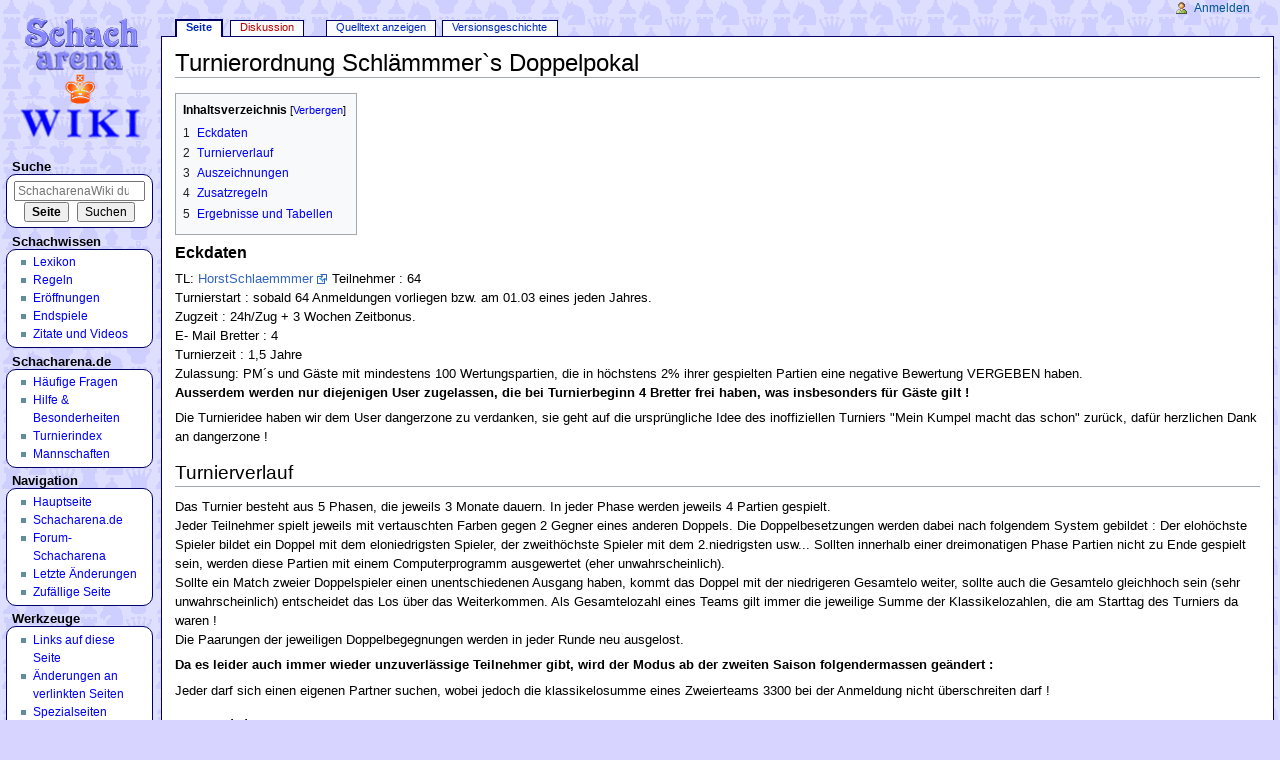

--- FILE ---
content_type: text/html; charset=UTF-8
request_url: https://www.wiki-schacharena.de/index.php/Turnierordnung_Schl%C3%A4mmmer%60s_Doppelpokal
body_size: 6978
content:

<!DOCTYPE html>
<html class="client-nojs" lang="de" dir="ltr">
<head>
<meta charset="UTF-8"/>
<title>Turnierordnung Schlämmmer`s Doppelpokal – SchacharenaWiki</title>
<script>document.documentElement.className = document.documentElement.className.replace( /(^|\s)client-nojs(\s|$)/, "$1client-js$2" );</script>
<script>(window.RLQ=window.RLQ||[]).push(function(){mw.config.set({"wgCanonicalNamespace":"","wgCanonicalSpecialPageName":false,"wgNamespaceNumber":0,"wgPageName":"Turnierordnung_Schlämmmer`s_Doppelpokal","wgTitle":"Turnierordnung Schlämmmer`s Doppelpokal","wgCurRevisionId":30300,"wgRevisionId":30300,"wgArticleId":1755,"wgIsArticle":true,"wgIsRedirect":false,"wgAction":"view","wgUserName":null,"wgUserGroups":["*"],"wgCategories":["Turniere"],"wgBreakFrames":false,"wgPageContentLanguage":"de","wgPageContentModel":"wikitext","wgSeparatorTransformTable":[",\t.",".\t,"],"wgDigitTransformTable":["",""],"wgDefaultDateFormat":"dmy","wgMonthNames":["","Januar","Februar","März","April","Mai","Juni","Juli","August","September","Oktober","November","Dezember"],"wgMonthNamesShort":["","Jan.","Feb.","Mär.","Apr.","Mai","Jun.","Jul.","Aug.","Sep.","Okt.","Nov.","Dez."],"wgRelevantPageName":"Turnierordnung_Schlämmmer`s_Doppelpokal","wgRelevantArticleId":1755,"wgRequestId":"e43aaee90bff9bad8f6b2cab","wgIsProbablyEditable":false,"wgRelevantPageIsProbablyEditable":false,"wgRestrictionEdit":[],"wgRestrictionMove":[],"wgWikiEditorEnabledModules":{"toolbar":true,"preview":false,"publish":false}});mw.loader.state({"site.styles":"ready","noscript":"ready","user.styles":"ready","user":"ready","user.options":"loading","user.tokens":"loading","mediawiki.legacy.shared":"ready","mediawiki.legacy.commonPrint":"ready","mediawiki.sectionAnchor":"ready","mediawiki.skinning.interface":"ready","mediawiki.skinning.content.externallinks":"ready","skins.monobook.styles":"ready"});mw.loader.implement("user.options@18yzhtg",function($,jQuery,require,module){mw.user.options.set({"variant":"de"});});mw.loader.implement("user.tokens@0ezv2jg",function ( $, jQuery, require, module ) {
mw.user.tokens.set({"editToken":"+\\","patrolToken":"+\\","watchToken":"+\\","csrfToken":"+\\"});/*@nomin*/

});mw.loader.load(["site","mediawiki.page.startup","mediawiki.user","mediawiki.hidpi","mediawiki.page.ready","mediawiki.toc","mediawiki.searchSuggest"]);});</script>
<link rel="stylesheet" href="/load.php?debug=false&amp;lang=de&amp;modules=mediawiki.legacy.commonPrint%2Cshared%7Cmediawiki.sectionAnchor%7Cmediawiki.skinning.content.externallinks%7Cmediawiki.skinning.interface%7Cskins.monobook.styles&amp;only=styles&amp;skin=monobook"/>
<script async="" src="/load.php?debug=false&amp;lang=de&amp;modules=startup&amp;only=scripts&amp;skin=monobook"></script>
<!--[if IE 6]><link rel="stylesheet" href="/skins/MonoBook/IE60Fixes.css?303" media="screen"/><![endif]--><!--[if IE 7]><link rel="stylesheet" href="/skins/MonoBook/IE70Fixes.css?303" media="screen"/><![endif]-->
<meta name="ResourceLoaderDynamicStyles" content=""/>
<link rel="stylesheet" href="/load.php?debug=false&amp;lang=de&amp;modules=site.styles&amp;only=styles&amp;skin=monobook"/>
<meta name="generator" content="MediaWiki 1.30.1"/>
<link rel="shortcut icon" href="/favicon.ico"/>
<link rel="search" type="application/opensearchdescription+xml" href="/opensearch_desc.php" title="SchacharenaWiki (de)"/>
<link rel="EditURI" type="application/rsd+xml" href="https://www.wiki-schacharena.de/api.php?action=rsd"/>
<link rel="license" href="http://www.gnu.org/copyleft/fdl.html"/>
<link rel="alternate" type="application/atom+xml" title="Atom-Feed für „SchacharenaWiki“" href="/index.php?title=Spezial:Letzte_%C3%84nderungen&amp;feed=atom"/>
<!--[if lt IE 9]><script src="/resources/lib/html5shiv/html5shiv.min.js?40bd4"></script><![endif]-->
</head>
<body class="mediawiki ltr sitedir-ltr capitalize-all-nouns mw-hide-empty-elt ns-0 ns-subject page-Turnierordnung_Schlämmmer_s_Doppelpokal rootpage-Turnierordnung_Schlämmmer_s_Doppelpokal skin-monobook action-view"><div id="globalWrapper">
		<div id="column-content">
			<div id="content" class="mw-body" role="main">
				<a id="top"></a>
				
				<div class="mw-indicators mw-body-content">
</div>
				<h1 id="firstHeading" class="firstHeading" lang="de">Turnierordnung Schlämmmer`s Doppelpokal</h1>
				
				<div id="bodyContent" class="mw-body-content">
					<div id="siteSub">Aus SchacharenaWiki</div>
					<div id="contentSub"></div>
										<div id="jump-to-nav" class="mw-jump">Wechseln zu: <a href="#column-one">Navigation</a>, <a href="#searchInput">Suche</a></div>

					<!-- start content -->
					<div id="mw-content-text" lang="de" dir="ltr" class="mw-content-ltr"><div class="mw-parser-output"><div id="toc" class="toc"><div class="toctitle"><h2>Inhaltsverzeichnis</h2></div>
<ul>
<li class="toclevel-1 tocsection-1"><a href="#Eckdaten"><span class="tocnumber">1</span> <span class="toctext">Eckdaten</span></a></li>
<li class="toclevel-1 tocsection-2"><a href="#Turnierverlauf"><span class="tocnumber">2</span> <span class="toctext">Turnierverlauf</span></a></li>
<li class="toclevel-1 tocsection-3"><a href="#Auszeichnungen"><span class="tocnumber">3</span> <span class="toctext">Auszeichnungen</span></a></li>
<li class="toclevel-1 tocsection-4"><a href="#Zusatzregeln"><span class="tocnumber">4</span> <span class="toctext">Zusatzregeln</span></a></li>
<li class="toclevel-1 tocsection-5"><a href="#Ergebnisse_und_Tabellen"><span class="tocnumber">5</span> <span class="toctext">Ergebnisse und Tabellen</span></a></li>
</ul>
</div>

<h3><span class="mw-headline" id="Eckdaten">Eckdaten</span></h3>
<p>TL: <a rel="nofollow" class="external text" href="http://www.schacharena.de/new/spielerstatistik.php?name=HorstSchlaemmmer">HorstSchlaemmmer</a> 
Teilnehmer&#160;: 64 <br />
Turnierstart&#160;: sobald 64 Anmeldungen vorliegen bzw. am 01.03 eines jeden Jahres.<br />
Zugzeit&#160;: 24h/Zug + 3 Wochen Zeitbonus.<br />
E- Mail Bretter&#160;: 4<br />
Turnierzeit&#160;: 1,5 Jahre <br />
Zulassung: PM´s und Gäste mit mindestens 100 Wertungspartien, die in höchstens 2% ihrer gespielten Partien eine negative Bewertung VERGEBEN haben.<br />
<b>Ausserdem werden nur diejenigen User zugelassen, die bei Turnierbeginn 4 Bretter frei haben, was insbesonders für Gäste gilt&#160;!</b><br />
</p><p>Die Turnieridee haben wir dem User dangerzone zu verdanken, sie geht auf die ursprüngliche Idee des inoffiziellen Turniers "Mein Kumpel macht das schon" zurück, dafür herzlichen Dank an dangerzone&#160;!
</p>
<h2><span class="mw-headline" id="Turnierverlauf">Turnierverlauf</span></h2>
<p>Das Turnier besteht aus 5 Phasen, die jeweils 3 Monate dauern. In jeder Phase werden jeweils 4 Partien gespielt.<br />
Jeder Teilnehmer spielt jeweils mit vertauschten Farben gegen 2 Gegner eines anderen Doppels.
Die Doppelbesetzungen werden dabei nach folgendem System gebildet&#160;:
Der elohöchste Spieler bildet ein Doppel mit dem eloniedrigsten Spieler, der zweithöchste Spieler mit dem 2.niedrigsten usw...
Sollten innerhalb einer dreimonatigen Phase Partien nicht zu Ende gespielt sein, werden diese Partien mit einem Computerprogramm ausgewertet (eher unwahrscheinlich).<br />
Sollte ein Match zweier Doppelspieler einen unentschiedenen Ausgang haben, kommt das Doppel mit der niedrigeren Gesamtelo weiter, sollte auch die Gesamtelo gleichhoch sein (sehr unwahrscheinlich) entscheidet das Los über das Weiterkommen. Als Gesamtelozahl eines Teams gilt immer die jeweilige Summe der Klassikelozahlen, die am Starttag des Turniers da waren&#160;!<br />
Die Paarungen der jeweiligen Doppelbegegnungen werden in jeder Runde neu ausgelost.
</p><p><b>Da es leider auch immer wieder unzuverlässige Teilnehmer gibt, wird der Modus ab der zweiten Saison folgendermassen geändert&#160;:</b>
</p><p>Jeder darf sich einen eigenen Partner suchen, wobei jedoch die klassikelosumme eines Zweierteams 3300 bei der Anmeldung nicht überschreiten darf&#160;!

</p>
<h2><span class="mw-headline" id="Auszeichnungen">Auszeichnungen</span></h2>
<p>Es gibt insgesamt 6 Auszeichnungen für die ersten 3 Doppel, wobei der 3. Platz von den Verlierern der Halbfinalspiele ausgespielt wird.
</p>
<h2><span class="mw-headline" id="Zusatzregeln">Zusatzregeln</span></h2>
<ol><li> Eine Zeitüberschreitung (Ablaufen der 3 wöchigen Bonuszeit), auch wenn sie nur von einem Doppelpartner war führt zum sofortigen Turnierausschluss.</li>
<li> Gäste + PM`s, die am Anfang des Turniers oder zu Beginn einer neuen dreimonatigen Phase nicht über 4 freie E-Mail Bretter verfügen, werden nach ein einwöchigen Verwarnungszeit aus dem Turnier ausgeschlossen.</li>
<li> Proggen und Anmelden mit mehreren Accounts ist selbstverständlich untersagt.</li>
<li> Es gelten die normalen FIDE-Regeln.</li>
<li> Absprachen untereinander sind verboten</li></ol>
<h2><span class="mw-headline" id="Ergebnisse_und_Tabellen">Ergebnisse und Tabellen</span></h2>
<p>Die Ergebnisse und die jeweiligen Doppelpaarungen werden im Forum der Arena bekanntgegeben.<a href="/index.php?title=Schl%C3%A4mmmer%60s_Doppelpokal&amp;action=edit&amp;redlink=1" class="new" title="Schlämmmer`s Doppelpokal (Seite nicht vorhanden)">Schlämmmer`s Doppelpokal</a>
</p>
<!-- 
NewPP limit report
Cached time: 20260126223325
Cache expiry: 86400
Dynamic content: false
CPU time usage: 0.002 seconds
Real time usage: 0.002 seconds
Preprocessor visited node count: 26/1000000
Preprocessor generated node count: 74/1000000
Post‐expand include size: 91/2097152 bytes
Template argument size: 32/2097152 bytes
Highest expansion depth: 2/40
Expensive parser function count: 0/100
-->
<!--
Transclusion expansion time report (%,ms,calls,template)
100.00%    0.588      1 Vorlage:User
100.00%    0.588      1 -total
-->
</div>
<!-- Saved in parser cache with key wiki_schach:pcache:idhash:1755-0!canonical and timestamp 20260126223325 and revision id 30300
 -->
</div><div class="printfooter">
Abgerufen von „<a dir="ltr" href="https://www.wiki-schacharena.de/index.php?title=Turnierordnung_Schlämmmer%60s_Doppelpokal&amp;oldid=30300">https://www.wiki-schacharena.de/index.php?title=Turnierordnung_Schlämmmer%60s_Doppelpokal&amp;oldid=30300</a>“</div>
					<div id="catlinks" class="catlinks" data-mw="interface"><div id="mw-normal-catlinks" class="mw-normal-catlinks"><a href="/Spezial:Kategorien" title="Spezial:Kategorien">Kategorie</a>: <ul><li><a href="/Kategorie:Turniere" title="Kategorie:Turniere">Turniere</a></li></ul></div></div>					<!-- end content -->
										<div class="visualClear"></div>
				</div>
			</div>
					</div>
		<div id="column-one">
			<h2>Navigationsmenü</h2>
					<div id="p-cactions" class="portlet" role="navigation">
			<h3>Ansichten</h3>

			<div class="pBody">
				<ul>
				<li id="ca-nstab-main" class="selected"><a href="/Turnierordnung_Schl%C3%A4mmmer%60s_Doppelpokal" title="Seiteninhalt anzeigen [c]" accesskey="c">Seite</a></li>
				<li id="ca-talk" class="new"><a href="/index.php?title=Diskussion:Turnierordnung_Schl%C3%A4mmmer%60s_Doppelpokal&amp;action=edit&amp;redlink=1" rel="discussion" title="Diskussion zum Seiteninhalt [t]" accesskey="t">Diskussion</a></li>
				<li id="ca-viewsource"><a href="/index.php?title=Turnierordnung_Schl%C3%A4mmmer%60s_Doppelpokal&amp;action=edit" title="Diese Seite ist geschützt. Ihr Quelltext kann dennoch angesehen und kopiert werden. [e]" accesskey="e">Quelltext anzeigen</a></li>
				<li id="ca-history"><a href="/index.php?title=Turnierordnung_Schl%C3%A4mmmer%60s_Doppelpokal&amp;action=history" title="Frühere Versionen dieser Seite [h]" accesskey="h">Versionsgeschichte</a></li>
				</ul>
							</div>
		</div>
				<div class="portlet" id="p-personal" role="navigation">
				<h3>Meine Werkzeuge</h3>

				<div class="pBody">
					<ul>
													<li id="pt-login"><a href="/index.php?title=Spezial:Anmelden&amp;returnto=Turnierordnung+Schl%C3%A4mmmer%60s+Doppelpokal" title="Sich anzumelden wird gerne gesehen, ist jedoch nicht zwingend erforderlich. [o]" accesskey="o">Anmelden</a></li>
											</ul>
				</div>
			</div>
			<div class="portlet" id="p-logo" role="banner">
				<a href="/Hauptseite" class="mw-wiki-logo" title="Hauptseite"></a>
			</div>
					<div id="p-search" class="portlet" role="search">
			<h3><label for="searchInput">Suche</label></h3>

			<div id="searchBody" class="pBody">
				<form action="/index.php" id="searchform">
					<input type="hidden" name="title" value="Spezial:Suche"/>
					<input type="search" name="search" placeholder="SchacharenaWiki durchsuchen" title="SchacharenaWiki durchsuchen [f]" accesskey="f" id="searchInput"/>
					<input type="submit" name="go" value="Seite" title="Gehe direkt zu der Seite mit genau diesem Namen, falls sie vorhanden ist." id="searchGoButton" class="searchButton"/>&#160;
						<input type="submit" name="fulltext" value="Suchen" title="Suche nach Seiten, die diesen Text enthalten" id="mw-searchButton" class="searchButton"/>
				</form>

							</div>
		</div>
		<div class="generated-sidebar portlet" id="p-Schachwissen" role="navigation">
		<h3>Schachwissen</h3>
		<div class="pBody">
							<ul>
											<li id="n-Lexikon"><a href="/Kategorie:Lexikon">Lexikon</a></li>
											<li id="n-Regeln"><a href="/Kategorie:Regeln">Regeln</a></li>
											<li id="n-Er.C3.B6ffnungen"><a href="/Kategorie:Er%C3%B6ffnungen">Eröffnungen</a></li>
											<li id="n-Endspiele"><a href="/Kategorie:Endspiele">Endspiele</a></li>
											<li id="n-Zitate-und-Videos"><a href="/Zitate_Videos">Zitate und Videos</a></li>
									</ul>
					</div>
		</div>
		<div class="generated-sidebar portlet" id="p-Schacharena.de" role="navigation">
		<h3>Schacharena.de</h3>
		<div class="pBody">
							<ul>
											<li id="n-H.C3.A4ufige-Fragen"><a href="/FAQ2">Häufige Fragen</a></li>
											<li id="n-Hilfe-.26-Besonderheiten"><a href="/Kategorie:Hilfe">Hilfe &amp; Besonderheiten</a></li>
											<li id="n-Turnierindex"><a href="/Kategorie:Turniere">Turnierindex</a></li>
											<li id="n-Mannschaften"><a href="/Kategorie:Turniermannschaften">Mannschaften</a></li>
									</ul>
					</div>
		</div>
		<div class="generated-sidebar portlet" id="p-Navigation" role="navigation">
		<h3>Navigation</h3>
		<div class="pBody">
							<ul>
											<li id="n-mainpage-description"><a href="/Hauptseite" title="Hauptseite besuchen [z]" accesskey="z">Hauptseite</a></li>
											<li id="n-Schacharena.de"><a href="https://www.schacharena.de" rel="nofollow">Schacharena.de</a></li>
											<li id="n-Forum-Schacharena"><a href="https://www.forum-schacharena.de/board/index.php" rel="nofollow">Forum-Schacharena</a></li>
											<li id="n-recentchanges"><a href="/Spezial:Letzte_%C3%84nderungen" title="Liste der letzten Änderungen in diesem Wiki [r]" accesskey="r">Letzte Änderungen</a></li>
											<li id="n-randompage"><a href="/Spezial:Zuf%C3%A4llige_Seite" title="Zufällige Seite aufrufen [x]" accesskey="x">Zufällige Seite</a></li>
									</ul>
					</div>
		</div>
			<div class="portlet" id="p-tb" role="navigation">
			<h3>Werkzeuge</h3>

			<div class="pBody">
				<ul>
											<li id="t-whatlinkshere"><a href="/Spezial:Linkliste/Turnierordnung_Schl%C3%A4mmmer%60s_Doppelpokal" title="Liste aller Seiten, die hierher verlinken [j]" accesskey="j">Links auf diese Seite</a></li>
											<li id="t-recentchangeslinked"><a href="/Spezial:%C3%84nderungen_an_verlinkten_Seiten/Turnierordnung_Schl%C3%A4mmmer%60s_Doppelpokal" rel="nofollow" title="Letzte Änderungen an Seiten, die von hier verlinkt sind [k]" accesskey="k">Änderungen an verlinkten Seiten</a></li>
											<li id="t-specialpages"><a href="/Spezial:Spezialseiten" title="Liste aller Spezialseiten [q]" accesskey="q">Spezialseiten</a></li>
											<li id="t-print"><a href="/index.php?title=Turnierordnung_Schl%C3%A4mmmer%60s_Doppelpokal&amp;printable=yes" rel="alternate" title="Druckansicht dieser Seite [p]" accesskey="p">Druckversion</a></li>
											<li id="t-permalink"><a href="/index.php?title=Turnierordnung_Schl%C3%A4mmmer%60s_Doppelpokal&amp;oldid=30300" title="Dauerhafter Link zu dieser Seitenversion">Permanenter Link</a></li>
											<li id="t-info"><a href="/index.php?title=Turnierordnung_Schl%C3%A4mmmer%60s_Doppelpokal&amp;action=info" title="Weitere Informationen über diese Seite">Seiten­informationen</a></li>
											<li id="t-cite"><a href="/index.php?title=Spezial:Zitierhilfe&amp;page=Turnierordnung_Schl%C3%A4mmmer%60s_Doppelpokal&amp;id=30300" title="Hinweise, wie diese Seite zitiert werden kann">Seite zitieren</a></li>
									</ul>
							</div>
		</div>
			</div><!-- end of the left (by default at least) column -->
		<div class="visualClear"></div>
					<div id="footer" role="contentinfo">
						<div id="f-copyrightico">
									<a href="http://www.gnu.org/copyleft/fdl.html"><img src="/resources/assets/licenses/gnu-fdl.png" alt="GNU-Lizenz für freie Dokumentation 1.3 oder höher" width="88" height="31"/></a>
							</div>
					<div id="f-poweredbyico">
									<a href="//www.mediawiki.org/"><img src="/resources/assets/poweredby_mediawiki_88x31.png" alt="Powered by MediaWiki" srcset="/resources/assets/poweredby_mediawiki_132x47.png 1.5x, /resources/assets/poweredby_mediawiki_176x62.png 2x" width="88" height="31"/></a>
							</div>
					<ul id="f-list">
									<li id="lastmod"> Diese Seite wurde zuletzt am 18. Januar 2017 um 01:41 Uhr bearbeitet.</li>
									<li id="copyright">Der Inhalt ist verfügbar unter der Lizenz <a class="external" rel="nofollow" href="http://www.gnu.org/copyleft/fdl.html">GNU-Lizenz für freie Dokumentation 1.3 oder höher</a>, sofern nicht anders angegeben.</li>
									<li id="privacy"><a href="/SchacharenaWiki:Datenschutz" title="SchacharenaWiki:Datenschutz">Datenschutz</a></li>
									<li id="about"><a href="/SchacharenaWiki:%C3%9Cber_SchacharenaWiki" title="SchacharenaWiki:Über SchacharenaWiki">Über SchacharenaWiki</a></li>
									<li id="disclaimer"><a href="/SchacharenaWiki:Impressum" title="SchacharenaWiki:Impressum">Haftungsausschluss</a></li>
							</ul>
		</div>
		</div>
		<script>(window.RLQ=window.RLQ||[]).push(function(){mw.config.set({"wgPageParseReport":{"limitreport":{"cputime":"0.002","walltime":"0.002","ppvisitednodes":{"value":26,"limit":1000000},"ppgeneratednodes":{"value":74,"limit":1000000},"postexpandincludesize":{"value":91,"limit":2097152},"templateargumentsize":{"value":32,"limit":2097152},"expansiondepth":{"value":2,"limit":40},"expensivefunctioncount":{"value":0,"limit":100},"timingprofile":["100.00%    0.588      1 Vorlage:User","100.00%    0.588      1 -total"]},"cachereport":{"timestamp":"20260126223325","ttl":86400,"transientcontent":false}}});});</script><script>(window.RLQ=window.RLQ||[]).push(function(){mw.config.set({"wgBackendResponseTime":50});});</script></body></html>


--- FILE ---
content_type: text/javascript; charset=utf-8
request_url: https://www.wiki-schacharena.de/load.php?debug=false&lang=de&modules=startup&only=scripts&skin=monobook
body_size: 19555
content:

window.mwPerformance=(window.performance&&performance.mark)?performance:{mark:function(){}};window.mwNow=(function(){var perf=window.performance,navStart=perf&&perf.timing&&perf.timing.navigationStart;return navStart&&typeof perf.now==='function'?function(){return navStart+perf.now();}:function(){return Date.now();};}());window.isCompatible=function(str){var ua=str||navigator.userAgent;return!!((function(){'use strict';return!this&&!!Function.prototype.bind&&!!window.JSON;}())&&'querySelector'in document&&'localStorage'in window&&'addEventListener'in window&&!(ua.match(/webOS\/1\.[0-4]|SymbianOS|Series60|NetFront|Opera Mini|S40OviBrowser|MeeGo|Android.+Glass|^Mozilla\/5\.0 .+ Gecko\/$|googleweblight/)||ua.match(/PlayStation/i)));};(function(){var NORLQ,script;if(!isCompatible()){document.documentElement.className=document.documentElement.className.replace(/(^|\s)client-js(\s|$)/,'$1client-nojs$2');NORLQ=window.NORLQ||[];while(NORLQ.length){NORLQ.shift()();}window.NORLQ={push:function(
fn){fn();}};window.RLQ={push:function(){}};return;}function startUp(){mw.config=new mw.Map(true);mw.loader.addSource({"local":"/load.php"});mw.loader.register([["site","170vhii",[1]],["site.styles","0tudofs",[],"site"],["noscript","08vagwt",[],"noscript"],["filepage","12eya72"],["user.groups","1mtv9wk",[5]],["user","0gvkk4w",[6],"user"],["user.styles","193abd2",[],"user"],["user.defaults","04s93x1"],["user.options","18yzhtg",[7],"private"],["user.tokens","0ezv2jg",[],"private"],["mediawiki.language.data","1kv6ccw",[176]],["mediawiki.skinning.elements","0vtxrjx"],["mediawiki.skinning.content","0t1lgy5"],["mediawiki.skinning.interface","0bwpczd"],["mediawiki.skinning.content.parsoid","1hm457y"],["mediawiki.skinning.content.externallinks","1p5ljd7"],["jquery.accessKeyLabel","1hbcxk8",[25,133]],["jquery.appear","0ujfpej"],["jquery.async","115fzf7"],["jquery.autoEllipsis","1du8eno",[37]],["jquery.badge","1c6sy79",[173]],["jquery.byteLength","169m2o4"],["jquery.byteLimit","0nrgfi2",[21]],[
"jquery.checkboxShiftClick","1kk4mvp"],["jquery.chosen","1mz47oh"],["jquery.client","0dhsopk"],["jquery.color","19eqahb",[27]],["jquery.colorUtil","0notwjg"],["jquery.confirmable","10u0t53",[177]],["jquery.cookie","16yi32k"],["jquery.expandableField","0kpc06e"],["jquery.farbtastic","0c2asvh",[27]],["jquery.footHovzer","1v6lmpg"],["jquery.form","0zkpuk9"],["jquery.fullscreen","10na48d"],["jquery.getAttrs","0z0sfd6"],["jquery.hidpi","1o73a9a"],["jquery.highlightText","1pfrrx6",[133]],["jquery.hoverIntent","15t48gn"],["jquery.i18n","1la7l5i",[175]],["jquery.localize","140gu5a"],["jquery.makeCollapsible","17o5t74"],["jquery.mockjax","0v4073k"],["jquery.mw-jump","1ss7082"],["jquery.placeholder","0ybmo3q"],["jquery.qunit","12wtk9o"],["jquery.spinner","0bd3nyx"],["jquery.jStorage","1lidp9l"],["jquery.suggestions","0vi6fe6",[37]],["jquery.tabIndex","0v3eqdn"],["jquery.tablesorter","1v9busw",[133,178]],["jquery.textSelection","1q9ypsz",[25]],["jquery.throttle-debounce","0d7nlcg"],[
"jquery.xmldom","1uafsxn"],["jquery.tipsy","0jntk5q"],["jquery.ui.core","0judgru",[56],"jquery.ui"],["jquery.ui.core.styles","1cto7i2",[],"jquery.ui"],["jquery.ui.accordion","1cdrymo",[55,75],"jquery.ui"],["jquery.ui.autocomplete","1fyyx3d",[64],"jquery.ui"],["jquery.ui.button","1b4kmb7",[55,75],"jquery.ui"],["jquery.ui.datepicker","09tdv5q",[55],"jquery.ui"],["jquery.ui.dialog","0vz08cn",[59,62,66,68],"jquery.ui"],["jquery.ui.draggable","1s37zru",[55,65],"jquery.ui"],["jquery.ui.droppable","03nig6b",[62],"jquery.ui"],["jquery.ui.menu","1ghl1p2",[55,66,75],"jquery.ui"],["jquery.ui.mouse","00g8nhy",[75],"jquery.ui"],["jquery.ui.position","059wc4v",[],"jquery.ui"],["jquery.ui.progressbar","0p18qbk",[55,75],"jquery.ui"],["jquery.ui.resizable","0wprvg8",[55,65],"jquery.ui"],["jquery.ui.selectable","0qxw2ye",[55,65],"jquery.ui"],["jquery.ui.slider","12qox3e",[55,65],"jquery.ui"],["jquery.ui.sortable","0hkfgvq",[55,65],"jquery.ui"],["jquery.ui.spinner","09bv9tq",[59],"jquery.ui"],[
"jquery.ui.tabs","1p0vblp",[55,75],"jquery.ui"],["jquery.ui.tooltip","18f9atp",[55,66,75],"jquery.ui"],["jquery.ui.widget","0qc69uu",[],"jquery.ui"],["jquery.effects.core","1ruqpl5",[],"jquery.ui"],["jquery.effects.blind","1thfoc8",[76],"jquery.ui"],["jquery.effects.bounce","1h8mprw",[76],"jquery.ui"],["jquery.effects.clip","0mgudpp",[76],"jquery.ui"],["jquery.effects.drop","04s1xkx",[76],"jquery.ui"],["jquery.effects.explode","1hlea4i",[76],"jquery.ui"],["jquery.effects.fade","1i42gvc",[76],"jquery.ui"],["jquery.effects.fold","1abl60s",[76],"jquery.ui"],["jquery.effects.highlight","0z52a7i",[76],"jquery.ui"],["jquery.effects.pulsate","0rtzmge",[76],"jquery.ui"],["jquery.effects.scale","0d7sl9m",[76],"jquery.ui"],["jquery.effects.shake","1ei20sp",[76],"jquery.ui"],["jquery.effects.slide","0izp8zq",[76],"jquery.ui"],["jquery.effects.transfer","1lr1mn8",[76],"jquery.ui"],["json","1mtv9wk"],["moment","0mrrixx",[173]],["mediawiki.apihelp","1q193d5"],["mediawiki.template","0wo6p7d"],[
"mediawiki.template.mustache","1s9pw3h",[93]],["mediawiki.template.regexp","0viv33j",[93]],["mediawiki.apipretty","1vmqspj"],["mediawiki.api","1wy9z76",[150,9]],["mediawiki.api.category","13gqp4o",[138,97]],["mediawiki.api.edit","10s2pmy",[138,148]],["mediawiki.api.login","0hll85o",[97]],["mediawiki.api.options","0x5glnm",[97]],["mediawiki.api.parse","0lftx6k",[97]],["mediawiki.api.upload","0gbh7qi",[99]],["mediawiki.api.user","1ysmt2y",[97]],["mediawiki.api.watch","1qqoxub",[97]],["mediawiki.api.messages","1hqxcze",[97]],["mediawiki.api.rollback","0bwrpps",[97]],["mediawiki.content.json","0s6e579"],["mediawiki.confirmCloseWindow","04okvmp"],["mediawiki.debug","1kjxhct",[32]],["mediawiki.diff.styles","12l8rod"],["mediawiki.feedback","1sq015i",[138,127,273]],["mediawiki.feedlink","0t5uhbq"],["mediawiki.filewarning","1toxx1k",[269]],["mediawiki.ForeignApi","0c2kd32",[116]],["mediawiki.ForeignApi.core","09hxiyq",[97,265]],["mediawiki.helplink","18x4ees"],["mediawiki.hidpi","0413fug",[36],
null,null,"return'srcset'in new Image();"],["mediawiki.hlist","0g36hlv"],["mediawiki.htmlform","16d9o8s",[22,133]],["mediawiki.htmlform.checker","1dw5xdb",[52]],["mediawiki.htmlform.ooui","0t53bpf",[269]],["mediawiki.htmlform.styles","0rrsrif"],["mediawiki.htmlform.ooui.styles","1abxtnu"],["mediawiki.icon","0cs39rv"],["mediawiki.inspect","1asxck7",[21,133]],["mediawiki.messagePoster","1htnujv",[115]],["mediawiki.messagePoster.wikitext","0a9tnic",[99,127]],["mediawiki.notification","007g4rq",[150]],["mediawiki.notify","16tnpq8"],["mediawiki.notification.convertmessagebox","16tde7h",[129]],["mediawiki.notification.convertmessagebox.styles","1miplr2"],["mediawiki.RegExp","10pgl1o"],["mediawiki.pager.tablePager","0hoetwg"],["mediawiki.searchSuggest","0obwuiw",[35,48,97]],["mediawiki.sectionAnchor","1isl7qx"],["mediawiki.storage","1gzuov7"],["mediawiki.Title","0gdht8u",[21,150]],["mediawiki.Upload","1jl9at4",[103]],["mediawiki.ForeignUpload","1jgv2t6",[115,139]],[
"mediawiki.ForeignStructuredUpload.config","0msydx9"],["mediawiki.ForeignStructuredUpload","0a1hh4v",[141,140]],["mediawiki.Upload.Dialog","1hhq2go",[144]],["mediawiki.Upload.BookletLayout","07lovcg",[139,177,262,91,271,273]],["mediawiki.ForeignStructuredUpload.BookletLayout","088krkl",[142,144,106,181,254,249]],["mediawiki.toc","0cv1seu",[154]],["mediawiki.Uri","012wown",[150,95]],["mediawiki.user","0nq9fai",[104,137,8]],["mediawiki.userSuggest","1bu09nz",[48,97]],["mediawiki.util","0153wcw",[16,130]],["mediawiki.viewport","14a8k03"],["mediawiki.checkboxtoggle","174zd1p"],["mediawiki.checkboxtoggle.styles","0ajktxp"],["mediawiki.cookie","05tqex2",[29]],["mediawiki.toolbar","1r7fek0",[51]],["mediawiki.experiments","1wej853"],["mediawiki.action.edit","0t88csa",[51,158,97,251]],["mediawiki.action.edit.styles","1gp2gx8"],["mediawiki.action.edit.collapsibleFooter","0vezmln",[41,125,137]],["mediawiki.action.edit.preview","11zygdq",[33,46,51,97,111,177,269]],["mediawiki.action.history",
"06f1ska"],["mediawiki.action.history.styles","0eis1mq"],["mediawiki.action.history.diff","12l8rod"],["mediawiki.action.view.dblClickEdit","0x0n81l",[150,8]],["mediawiki.action.view.metadata","0u0erxd"],["mediawiki.action.view.categoryPage.styles","0getvxt"],["mediawiki.action.view.postEdit","1fznzk0",[177,129]],["mediawiki.action.view.redirect","08o1u95",[25]],["mediawiki.action.view.redirectPage","1bc0veh"],["mediawiki.action.view.rightClickEdit","1k6sdgx"],["mediawiki.action.edit.editWarning","18wodwy",[51,109,177]],["mediawiki.action.view.filepage","1a9hn7l"],["mediawiki.language","194c0lb",[174,10]],["mediawiki.cldr","17l42u9",[175]],["mediawiki.libs.pluralruleparser","0xxv3yv"],["mediawiki.language.init","08hy4yy"],["mediawiki.jqueryMsg","04v1ft5",[173,150,8]],["mediawiki.language.months","08mvaea",[173]],["mediawiki.language.names","070ch1f",[176]],["mediawiki.language.specialCharacters","1krrlwj",[173]],["mediawiki.libs.jpegmeta","1f2r0p4"],["mediawiki.page.gallery","1cvehh9",[
52,183]],["mediawiki.page.gallery.styles","1pm00jx"],["mediawiki.page.gallery.slideshow","1yxwsil",[138,97,271,286]],["mediawiki.page.ready","12pwwjk",[16,23,43]],["mediawiki.page.startup","18qmf6r"],["mediawiki.page.patrol.ajax","16zgo9y",[46,138,97]],["mediawiki.page.watch.ajax","0kxi2fc",[138,105,177,186]],["mediawiki.page.rollback","0a4uxkn",[46,107]],["mediawiki.page.image.pagination","07r8duv",[46,150]],["mediawiki.rcfilters.filters.base.styles","0n6ngrh"],["mediawiki.rcfilters.highlightCircles.seenunseen.styles","058we0g"],["mediawiki.rcfilters.filters.dm","1ea9y66",[21,147,101,148,265]],["mediawiki.rcfilters.filters.ui","1dzlc88",[41,193,268,280,282,284,286]],["mediawiki.special","0n23k33"],["mediawiki.special.apisandbox.styles","1jisvuf"],["mediawiki.special.apisandbox","1s24l19",[41,97,177,252,268]],["mediawiki.special.block","1jei8av",[120,150]],["mediawiki.special.changecredentials.js","0q83tsk",[97,122]],["mediawiki.special.changeslist","1muijfc"],[
"mediawiki.special.changeslist.enhanced","0hx9ok7"],["mediawiki.special.changeslist.legend","0pxbbrb"],["mediawiki.special.changeslist.legend.js","0v5vnum",[41,154]],["mediawiki.special.changeslist.visitedstatus","07gf58v"],["mediawiki.special.comparepages.styles","1y8d6dg"],["mediawiki.special.contributions","0ce777x",[177,249]],["mediawiki.special.edittags","17md7lv",[24]],["mediawiki.special.edittags.styles","0p16h1p"],["mediawiki.special.import","18zwf4g"],["mediawiki.special.movePage","180t07g",[247,251]],["mediawiki.special.movePage.styles","09qa2xd"],["mediawiki.special.pageLanguage","05uttn1",[269]],["mediawiki.special.pagesWithProp","1witq8u"],["mediawiki.special.preferences","1xewlew",[109,173,131]],["mediawiki.special.preferences.styles","0vz0nlc"],["mediawiki.special.recentchanges","0dh4fxe"],["mediawiki.special.search","07f5rc6",[260]],["mediawiki.special.search.commonsInterwikiWidget","1rc3c0y",[147,97,177]],["mediawiki.special.search.interwikiwidget.styles","0dx2sfo"],[
"mediawiki.special.search.styles","1q3h7uh"],["mediawiki.special.undelete","0nj96uu"],["mediawiki.special.unwatchedPages","0kxg1pe",[138,105]],["mediawiki.special.upload","1jryzsi",[46,138,97,109,177,181,224,93]],["mediawiki.special.upload.styles","1ajogzh"],["mediawiki.special.userlogin.common.styles","18kmljy"],["mediawiki.special.userlogin.login.styles","1rx8xo7"],["mediawiki.special.userlogin.signup.js","1wr7iqo",[97,121,177]],["mediawiki.special.userlogin.signup.styles","0yr5uuu"],["mediawiki.special.userrights","0qora9y",[131]],["mediawiki.special.watchlist","1gaabhk",[138,105,177,269]],["mediawiki.special.watchlist.styles","19wkntm"],["mediawiki.special.version","1ag4mlh"],["mediawiki.legacy.config","02wadvv"],["mediawiki.legacy.commonPrint","1ctg7r4"],["mediawiki.legacy.protect","1xlf7to",[22]],["mediawiki.legacy.shared","1o2xrft"],["mediawiki.legacy.oldshared","1kbi102"],["mediawiki.legacy.wikibits","1furirv"],["mediawiki.ui","16u34tn"],["mediawiki.ui.checkbox","0q293oq"],[
"mediawiki.ui.radio","06kc1rg"],["mediawiki.ui.anchor","1vu5liz"],["mediawiki.ui.button","1kxmphc"],["mediawiki.ui.input","14k921d"],["mediawiki.ui.icon","0bb3sj3"],["mediawiki.ui.text","0ufm3i4"],["mediawiki.widgets","0y3q0os",[22,37,138,97,248,271]],["mediawiki.widgets.styles","1kjz8dz"],["mediawiki.widgets.DateInputWidget","0ayb1eo",[250,91,271]],["mediawiki.widgets.DateInputWidget.styles","0gb57r8"],["mediawiki.widgets.visibleByteLimit","15hxngr",[22,269]],["mediawiki.widgets.datetime","19s0wnp",[269,287,288]],["mediawiki.widgets.CategorySelector","1mtv9wk",[254]],["mediawiki.widgets.CategoryMultiselectWidget","1hr2jgl",[115,138,271]],["mediawiki.widgets.SelectWithInputWidget","03f7mym",[256,271]],["mediawiki.widgets.SelectWithInputWidget.styles","15lk6nl"],["mediawiki.widgets.MediaSearch","0y96j5f",[115,138,271]],["mediawiki.widgets.UserInputWidget","167xl9c",[97,271]],["mediawiki.widgets.UsersMultiselectWidget","1bbvven",[97,271]],["mediawiki.widgets.SearchInputWidget","1lge99o",
[135,247]],["mediawiki.widgets.SearchInputWidget.styles","02alflp"],["mediawiki.widgets.StashedFileWidget","1os87k7",[97,269]],["es5-shim","1mtv9wk"],["dom-level2-shim","1mtv9wk"],["oojs","1al4qsm"],["mediawiki.router","0q434st",[267]],["oojs-router","0fv5zul",[265]],["oojs-ui","1mtv9wk",[272,271,273]],["oojs-ui-core","1gnh2wb",[173,265,270,277,278,283,274,275]],["oojs-ui-core.styles","0u8qbl2"],["oojs-ui-widgets","0n1a2lw",[269,279,287,288]],["oojs-ui-toolbars","1ql7lu5",[269,288]],["oojs-ui-windows","01z73fg",[269,288]],["oojs-ui.styles.indicators","00p3em9"],["oojs-ui.styles.textures","1us5268"],["oojs-ui.styles.icons-accessibility","1104fhx"],["oojs-ui.styles.icons-alerts","0gbx8sb"],["oojs-ui.styles.icons-content","1d65kjc"],["oojs-ui.styles.icons-editing-advanced","1ccqcf4"],["oojs-ui.styles.icons-editing-core","1ti7sox"],["oojs-ui.styles.icons-editing-list","15tp7c7"],["oojs-ui.styles.icons-editing-styling","0zhd44q"],["oojs-ui.styles.icons-interactions","06merky"],[
"oojs-ui.styles.icons-layout","0yz8x9t"],["oojs-ui.styles.icons-location","0g4rsvq"],["oojs-ui.styles.icons-media","0i2u5di"],["oojs-ui.styles.icons-moderation","1eqzaeh"],["oojs-ui.styles.icons-movement","1p5t5y4"],["oojs-ui.styles.icons-user","0qp8o6m"],["oojs-ui.styles.icons-wikimedia","1c2d612"],["skins.cologneblue","08yqkab"],["skins.modern","0im4vgj"],["skins.monobook.styles","1pf5vfh"],["skins.vector.styles","10z82o0"],["skins.vector.styles.experimental.print","1m8y60t"],["skins.vector.styles.responsive","1motok5"],["skins.vector.js","0m3baj5",[49,52]],["ext.cite.styles","1yrhwxg"],["ext.cite.a11y","0hh92s1"],["ext.cite.style","05j1udu"],["ext.citeThisPage","0a00rny"],["ext.confirmEdit.editPreview.ipwhitelist.styles","196vtfm"],["ext.inputBox.styles","1ic8j04"],["ext.inputBox","0gqw36d",[52]],["ext.pygments","0b18hv7"],["mediawiki.api.titleblacklist","07dnqsi",[97]],["jquery.wikiEditor","1mtv9wk",[309],"ext.wikiEditor"],["jquery.wikiEditor.core","1m3x4t7",[51,173],
"ext.wikiEditor"],["jquery.wikiEditor.dialogs","0egvfoz",[49,61,313],"ext.wikiEditor"],["jquery.wikiEditor.dialogs.config","1beqhga",[48,309,145,143,93],"ext.wikiEditor"],["jquery.wikiEditor.preview","0udlw7u",[308,97],"ext.wikiEditor"],["jquery.wikiEditor.publish","1ko9swr",[309],"ext.wikiEditor"],["jquery.wikiEditor.toolbar","0n5zpgi",[18,29,308,315],"ext.wikiEditor"],["jquery.wikiEditor.toolbar.config","0wpoh93",[313,180],"ext.wikiEditor"],["jquery.wikiEditor.toolbar.i18n","1660lol",[],"ext.wikiEditor"],["ext.wikiEditor","1mtv9wk",[319],"ext.wikiEditor"],["ext.wikiEditor.styles","0viaca3",[],"ext.wikiEditor"],["ext.wikiEditor.core","17eghaq",[308,148],"ext.wikiEditor"],["ext.wikiEditor.dialogs","1qamw3l",[322,310],"ext.wikiEditor"],["ext.wikiEditor.preview","1qmp39v",[318,311],"ext.wikiEditor"],["ext.wikiEditor.publish","0qxcues",[318,312],"ext.wikiEditor"],["ext.wikiEditor.toolbar","06ogey5",[318,314],"ext.wikiEditor"],["pdfhandler.messages","10h9m72"]]);;mw.config.set({
"wgLoadScript":"/load.php","debug":!1,"skin":"monobook","stylepath":"/skins","wgUrlProtocols":"bitcoin\\:|ftp\\:\\/\\/|ftps\\:\\/\\/|geo\\:|git\\:\\/\\/|gopher\\:\\/\\/|http\\:\\/\\/|https\\:\\/\\/|irc\\:\\/\\/|ircs\\:\\/\\/|magnet\\:|mailto\\:|mms\\:\\/\\/|news\\:|nntp\\:\\/\\/|redis\\:\\/\\/|sftp\\:\\/\\/|sip\\:|sips\\:|sms\\:|ssh\\:\\/\\/|svn\\:\\/\\/|tel\\:|telnet\\:\\/\\/|urn\\:|worldwind\\:\\/\\/|xmpp\\:|\\/\\/","wgArticlePath":"/$1","wgScriptPath":"","wgScriptExtension":".php","wgScript":"/index.php","wgSearchType":null,"wgVariantArticlePath":!1,"wgActionPaths":{},"wgServer":"https://www.wiki-schacharena.de","wgServerName":"www.wiki-schacharena.de","wgUserLanguage":"de","wgContentLanguage":"de","wgTranslateNumerals":!0,"wgVersion":"1.30.1","wgEnableAPI":!0,"wgEnableWriteAPI":!0,"wgMainPageTitle":"Hauptseite","wgFormattedNamespaces":{"-2":"Medium","-1":"Spezial","0":"","1":"Diskussion","2":"Benutzer","3":"Benutzer Diskussion","4":"SchacharenaWiki","5":
"SchacharenaWiki Diskussion","6":"Datei","7":"Datei Diskussion","8":"MediaWiki","9":"MediaWiki Diskussion","10":"Vorlage","11":"Vorlage Diskussion","12":"Hilfe","13":"Hilfe Diskussion","14":"Kategorie","15":"Kategorie Diskussion","2300":"Gadget","2301":"Gadget Diskussion","2302":"Gadget-Definition","2303":"Gadget-Definition Diskussion"},"wgNamespaceIds":{"medium":-2,"spezial":-1,"":0,"diskussion":1,"benutzer":2,"benutzer_diskussion":3,"schacharenawiki":4,"schacharenawiki_diskussion":5,"datei":6,"datei_diskussion":7,"mediawiki":8,"mediawiki_diskussion":9,"vorlage":10,"vorlage_diskussion":11,"hilfe":12,"hilfe_diskussion":13,"kategorie":14,"kategorie_diskussion":15,"gadget":2300,"gadget_diskussion":2301,"gadget-definition":2302,"gadget-definition_diskussion":2303,"bild":6,"bild_diskussion":7,"benutzerin":2,"benutzerin_diskussion":3,"image":6,"image_talk":7,"media":-2,"special":-1,"talk":1,"user":2,"user_talk":3,"project":4,"project_talk":5,"file":6,"file_talk":7,"mediawiki_talk":9,
"template":10,"template_talk":11,"help":12,"help_talk":13,"category":14,"category_talk":15,"gadget_talk":2301,"gadget_definition":2302,"gadget_definition_talk":2303},"wgContentNamespaces":[0],"wgSiteName":"SchacharenaWiki","wgDBname":"wiki_schach","wgExtraSignatureNamespaces":[],"wgAvailableSkins":{"cologneblue":"CologneBlue","modern":"Modern","monobook":"MonoBook","vector":"Vector","fallback":"Fallback","apioutput":"ApiOutput"},"wgExtensionAssetsPath":"/extensions","wgCookiePrefix":"wiki_schach","wgCookieDomain":"","wgCookiePath":"/","wgCookieExpiration":2592000,"wgResourceLoaderMaxQueryLength":-1,"wgCaseSensitiveNamespaces":[2302,2303],"wgLegalTitleChars":" %!\"$&'()*,\\-./0-9:;=?@A-Z\\\\\\^_`a-z~+\\u0080-\\uFFFF","wgIllegalFileChars":":/\\\\","wgResourceLoaderStorageVersion":1,"wgResourceLoaderStorageEnabled":!0,"wgForeignUploadTargets":["local"],"wgEnableUploads":!0,"wgCiteVisualEditorOtherGroup":!1,"wgCiteResponsiveReferences":!0,"wgWikiEditorMagicWords":{"redirect":
"#WEITERLEITUNG","img_right":"rechts","img_left":"links","img_none":"ohne","img_center":"zentriert","img_thumbnail":"miniatur","img_framed":"gerahmt","img_frameless":"rahmenlos"},"mw.msg.wikieditor":"--~~~~"});var RLQ=window.RLQ||[];while(RLQ.length){RLQ.shift()();}window.RLQ={push:function(fn){fn();}};window.NORLQ={push:function(){}};}window.mediaWikiLoadStart=mwNow();mwPerformance.mark('mwLoadStart');script=document.createElement('script');script.src="/load.php?debug=false&lang=de&modules=jquery%2Cmediawiki&only=scripts&skin=monobook&version=09m5a7z";script.onload=script.onreadystatechange=function(){if(!script.readyState||/loaded|complete/.test(script.readyState)){script.onload=script.onreadystatechange=null;script=null;startUp();}};document.getElementsByTagName('head')[0].appendChild(script);}());
